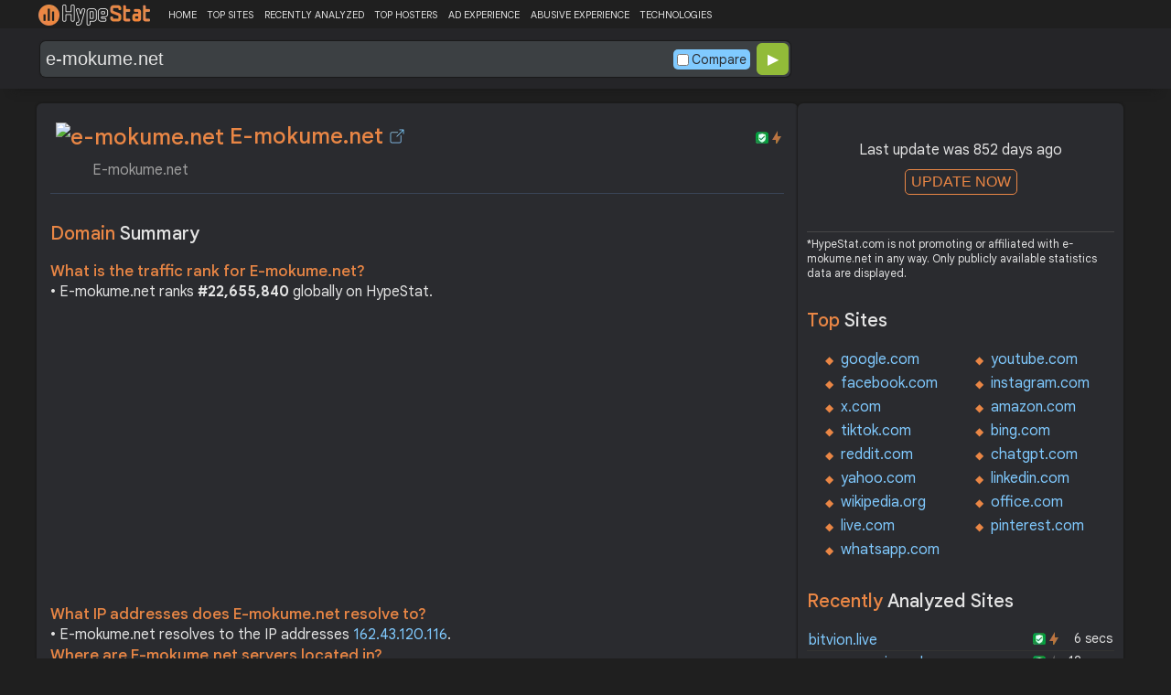

--- FILE ---
content_type: text/html; charset=utf-8
request_url: https://www.google.com/recaptcha/api2/aframe
body_size: 183
content:
<!DOCTYPE HTML><html><head><meta http-equiv="content-type" content="text/html; charset=UTF-8"></head><body><script nonce="FTsWaWXuSxOOSyhnBZe1Jw">/** Anti-fraud and anti-abuse applications only. See google.com/recaptcha */ try{var clients={'sodar':'https://pagead2.googlesyndication.com/pagead/sodar?'};window.addEventListener("message",function(a){try{if(a.source===window.parent){var b=JSON.parse(a.data);var c=clients[b['id']];if(c){var d=document.createElement('img');d.src=c+b['params']+'&rc='+(localStorage.getItem("rc::a")?sessionStorage.getItem("rc::b"):"");window.document.body.appendChild(d);sessionStorage.setItem("rc::e",parseInt(sessionStorage.getItem("rc::e")||0)+1);localStorage.setItem("rc::h",'1769243242023');}}}catch(b){}});window.parent.postMessage("_grecaptcha_ready", "*");}catch(b){}</script></body></html>

--- FILE ---
content_type: image/svg+xml
request_url: https://hypestat.com/wappalyzer/st_icons/WooCommerce.svg
body_size: 598
content:
<svg width="1349" height="1349" viewBox="0 0 1349 1349" fill="none" xmlns="http://www.w3.org/2000/svg">
<rect width="1348.07" height="1348.07" fill="#9B5C8F"/>
<path d="M167.489 255.529C181.716 236.215 203.052 226.059 231.506 224.028C283.337 219.956 312.807 244.339 319.916 297.185C351.417 509.568 385.964 689.434 422.543 836.773L645.08 413.034C665.411 374.415 690.818 354.094 721.304 352.063C766.016 349.016 793.445 377.461 804.626 437.416C830.034 572.56 862.55 687.393 901.16 784.942C927.583 526.842 972.296 340.883 1035.3 226.059C1050.53 197.605 1072.89 183.378 1102.36 181.337C1125.74 179.316 1147.07 186.424 1166.38 201.667C1185.68 216.91 1195.85 236.215 1197.88 259.591C1198.9 277.881 1195.85 293.123 1187.72 308.366C1148.09 381.533 1115.56 504.49 1089.15 675.197C1063.75 840.835 1054.6 969.895 1060.7 1062.37C1062.74 1087.76 1058.66 1110.12 1048.51 1129.43C1036.3 1151.78 1018.02 1163.98 994.647 1166.01C968.224 1168.04 940.795 1155.85 914.371 1128.42C819.869 1031.87 744.671 887.579 689.803 695.527C623.744 825.593 574.97 923.142 543.469 988.175C483.514 1103.01 432.708 1161.95 390.026 1164.99C362.587 1167.03 339.221 1143.65 318.9 1094.88C267.079 961.761 211.186 704.667 151.24 323.609C147.168 297.185 153.261 273.809 167.489 255.529Z" fill="white"/>
</svg>


--- FILE ---
content_type: image/svg+xml
request_url: https://hypestat.com/wappalyzer/st_icons/jQuery.svg
body_size: 1806
content:
<svg xmlns="http://www.w3.org/2000/svg" width="64.326" height="61.964" viewBox="0 0 64.325997 61.964002"><g fill="#2e64b3"><path d="M4.088 14.555c-5.697 8.183-4.993 18.83-.634 27.526.097.213.21.414.316.619a5 5 0 0 0 .206.396c.032.072.084.151.126.222.07.142.144.273.219.408.14.236.28.476.42.71.079.13.154.26.243.391.149.252.321.502.476.753.07.108.135.213.21.318.223.34.448.677.695 1.008 0 .01.01.018.018.023.038.056.08.11.117.16.21.288.42.568.64.846.074.102.158.205.233.305.2.243.396.485.592.725.075.087.149.178.229.266a27.723 27.723 0 0 0 .83.955c.01.012.019.024.037.035.27.296.546.588.826.877.089.089.177.175.275.269.215.217.43.436.658.65.094.089.187.175.276.261.298.28.597.56.91.828.004 0 .009.01.013.012.051.045.108.09.155.134.274.235.55.468.83.7.112.093.224.181.336.272.233.185.466.362.7.54.12.09.242.183.368.28.252.188.514.372.77.554.093.068.186.136.285.199.023.02.05.04.074.059.257.168.5.33.752.497.111.072.22.142.326.214.392.25.784.49 1.171.723.112.06.224.122.331.184.29.168.584.334.882.493.163.09.327.17.494.254.202.11.411.222.626.331.052.021.103.04.15.065.088.04.172.084.256.126.327.161.662.313 1.008.467.065.031.135.058.205.093.387.168.774.33 1.17.486.095.035.187.077.286.109.359.14.732.278 1.1.41.047.02.09.034.136.05.41.14.816.273 1.232.401.097.028.196.062.298.088.425.128.835.278 1.27.36 27.54 5.02 35.542-16.551 35.542-16.551-6.723 8.75-18.653 11.062-29.953 8.49-.42-.094-.835-.228-1.26-.354a5.084 5.084 0 0 1-.308-.095 37.45 37.45 0 0 1-1.213-.392c-.056-.02-.116-.04-.173-.063a30.491 30.491 0 0 1-1.068-.396c-.098-.043-.2-.078-.299-.115a31.65 31.65 0 0 1-1.157-.485c-.083-.03-.154-.066-.233-.098a73.47 73.47 0 0 1-.97-.455c-.098-.042-.187-.09-.285-.138-.252-.12-.504-.252-.75-.383-.174-.088-.342-.17-.505-.26-.303-.164-.607-.337-.91-.504a3.627 3.627 0 0 0-.304-.176 43.49 43.49 0 0 1-1.175-.72 6.745 6.745 0 0 1-.317-.213 29.08 29.08 0 0 1-.84-.555l-.27-.194a48.514 48.514 0 0 1-.794-.57 13.394 13.394 0 0 0-.35-.265c-.238-.184-.476-.366-.713-.557-.104-.086-.21-.171-.313-.254a29.08 29.08 0 0 1-.892-.752c-.027-.03-.069-.056-.102-.082-.313-.28-.625-.566-.933-.851-.094-.088-.172-.17-.266-.255-.223-.219-.448-.433-.667-.655l-.266-.268a26.37 26.37 0 0 1-.826-.873.343.343 0 0 1-.042-.042 40.01 40.01 0 0 1-.835-.952c-.075-.086-.145-.175-.219-.259-.201-.247-.402-.497-.607-.744-.065-.096-.14-.186-.215-.28a33.82 33.82 0 0 1-.694-.926C5.777 30.411 3.514 18.605 8.53 8.916"/><path d="M21.77 7.656c-4.129 5.925-3.9 13.86-.685 20.13a24.573 24.573 0 0 0 1.819 3.037c.616.886 1.297 1.936 2.123 2.648.29.327.602.644.924.963l.243.24c.308.297.62.589.942.873.01.012.028.024.038.036.004 0 .009.01.009.01.359.317.723.618 1.101.912.088.063.168.134.256.196.374.292.757.571 1.143.847.014 0 .024.014.043.022.167.12.345.233.527.35.079.05.163.111.242.16.284.185.565.357.854.528.042.02.084.044.126.065.242.147.499.291.756.422.089.054.177.096.266.145.177.088.354.182.527.273.023.012.056.025.084.038.364.18.733.345 1.096.51l.247.1c.3.13.602.256.901.37.135.044.261.097.387.142.275.098.556.193.831.284l.378.122c.392.124.789.282 1.204.347 21.256 3.525 26.174-12.85 26.174-12.85-4.428 6.38-13 9.416-22.143 7.042-.41-.105-.812-.222-1.204-.35a4.434 4.434 0 0 1-.36-.115c-.284-.09-.569-.187-.844-.29a14.729 14.729 0 0 1-.382-.141c-.303-.119-.607-.236-.901-.367-.088-.035-.172-.065-.242-.102a32.154 32.154 0 0 1-1.116-.513l-.555-.287c-.112-.056-.219-.11-.317-.161-.248-.128-.476-.264-.71-.401l-.168-.091c-.284-.173-.578-.345-.848-.525-.094-.053-.173-.114-.261-.17a33.09 33.09 0 0 1-.56-.366 36.06 36.06 0 0 1-1.144-.838c-.088-.072-.172-.137-.256-.208-4.013-3.158-7.185-7.478-8.687-12.37-1.587-5.081-1.237-10.785 1.497-15.41"/><path d="M36.635 2.503c-2.435 3.574-2.669 8.014-.99 11.955 1.783 4.19 5.427 7.477 9.673 9.033.172.068.345.124.523.185.08.023.153.049.238.074.247.077.494.17.75.22 11.743 2.267 14.926-6.027 15.78-7.247-2.795 4.018-7.484 4.98-13.237 3.584a13.84 13.84 0 0 1-1.385-.432 18.106 18.106 0 0 1-1.657-.683 17.393 17.393 0 0 1-2.897-1.771C38.282 13.516 35.09 6.067 38.45 0"/></g></svg>